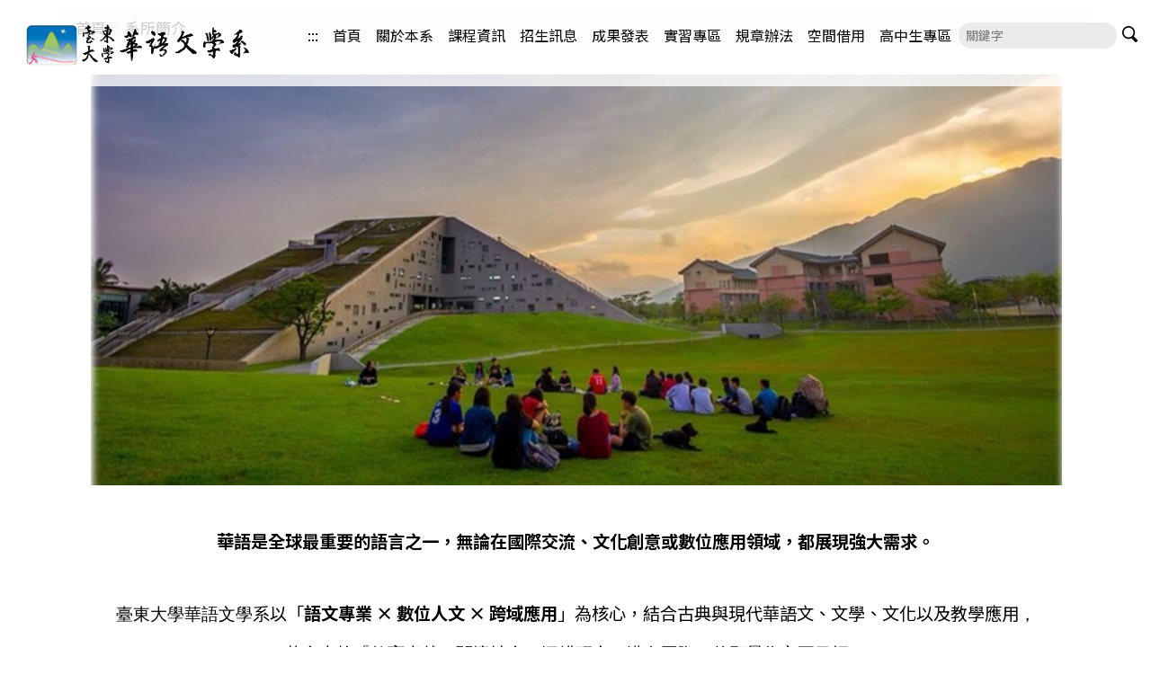

--- FILE ---
content_type: text/html; charset=UTF-8
request_url: https://dcll.nttu.edu.tw/p/412-1025-1163.php?Lang=zh-tw
body_size: 7173
content:
<!DOCTYPE html>
<html lang="zh-tw">
<head>


<meta http-equiv="Content-Type" content="text/html; charset=utf-8">
<meta http-equiv="X-UA-Compatible" content="IE=edge,chrome=1" />
<meta name="viewport" content="initial-scale=1.0, user-scalable=1, minimum-scale=1.0, maximum-scale=3.0">
<meta name="apple-mobile-web-app-capable" content="yes">
<meta name="apple-mobile-web-app-status-bar-style" content="black">
<meta name="keywords" content="請填寫網站關鍵記事，用半角逗號(,)隔開" />
<meta name="description" content="請填寫網站簡述" />
<meta property="og:image"  content="https://dcll.nttu.edu.tw/var/file/25/1025/msys_1025_7303392_36980.png" />

<title>系所簡介 </title>

<meta content="index,follow" name="robots">

<link rel="shortcut icon" href="/var/file/25/1025/msys_1025_4095892_28710.png" type="image/x-icon" />
<link rel="icon" href="/var/file/25/1025/msys_1025_4095892_28710.png" type="image/x-icon" />
<link rel="bookmark" href="/var/file/25/1025/msys_1025_4095892_28710.png" type="image/x-icon" />

<link rel="apple-touch-icon-precomposed" href="/var/file/25/1025/msys_1025_4095892_28710.png">
<link rel="apple-touch-icon" href="/var/file/25/1025/msys_1025_4095892_28710.png">

<link rel="stylesheet" href="/var/file/25/1025/mobilestyle/combine-zh-tw.css?t=7363bc1920" type="text/css" />
<script language="javascript"><!--
 var isHome = false 
 --></script>
<script language="javascript"><!--
 var isExpanMenu = false 
 --></script>
<script type="text/javascript" src="/var/file/js/m_20251013.js" ></script>
</head>
 
<body class="page_mobilecgmolist  ">

<div class="wrap">


<a href="#start-C" class="focusable" title="跳到主要內容區">跳到主要內容區</a>


<div class="fpbgvideo"></div>
<div class="minner">

<div id="Dyn_head">
<div class="header">
	<div class="minner ">







	


	<div class="mlogo">
		<h1><a class="headlogo" href="/index.php" title="國立臺東大學 華語文學系暨碩士班"><img src="/var/file/25/1025/msys_1025_7303392_36980.png"  width="259" height="60" alt="國立臺東大學 華語文學系暨碩士班" border="0"></a></h1>
      <div class="sitename hide">國立臺東大學 華語文學系暨碩士班</div>
	</div>
	




<div class="mnavbar mn-collapse">
	<button type="button" class="navbar-toggle" data-toggle="collapse" data-target=".nav-toggle" aria-expanded="false">
		<span class="glyphicons show_lines">Menu</span>
	</button>
	<div class="nav-toggle collapse navbar-collapse iosScrollToggle">
		<div class="hdmenu">
			<ul class="nav navbar-nav" id="afca17ac1537ea244c5a8c512fe2174b5_MenuTop">
			
				<li   id="Hln_1123" ><a  href="/index.php" title="Click to go 首頁">首頁</a></li>
			
				<li   id="Hln_557" class="dropdown"><a role="button" aria-expanded="false" class="dropdown-toggle" data-toggle="dropdown" href="/p/412-1025-1163.php?Lang=zh-tw" title="Click to go 關於本系">關於本系</a><ul class="dropdown-menu"><li  id="Hln_940"><a href="/p/412-1025-2973.php" title="Click to go 演講、講座、工作坊">演講、講座、工作坊</a></li><li  id="Hln_4063"><a href="/p/412-1025-1163.php?Lang=zh-tw" title="Click to go 本系簡介">本系簡介</a></li><li  id="Hln_1181"><a href="/p/412-1025-3685.php" title="Click to go 歷史沿革">歷史沿革</a></li><li  id="Hln_4008"><a href="/p/412-1025-6232.php?Lang=zh-tw" title="Click to go 師資陣容">師資陣容</a></li><li  id="Hln_2052"><a href="/p/412-1025-1180.php?Lang=zh-tw" title="Click to go 系學會">系學會</a></li><li  id="Hln_5110"><a href="/p/412-1025-3682.php?Lang=zh-tw" title="Click to go 行政人員">行政人員</a></li><li  id="Hln_1027"><a href="/p/412-1025-6184.php?Lang=zh-tw" title="Click to go 教室空間">教室空間</a></li><li  id="Hln_1141"><a href="/p/412-1025-1179.php?Lang=zh-tw" title="Click to go 學生事務">學生事務</a></li><li  id="Hln_1164"><a href="/p/412-1025-6217.php?Lang=zh-tw" title="Click to go 核心能力">核心能力</a></li><li  id="Hln_5153"><a href="/p/412-1025-12071.php?Lang=zh-tw" title="Click to go 職涯進路">職涯進路</a></li><li  id="Hln_1180"><a href="/p/412-1025-3684.php" title="Click to go 系徽圖騰">系徽圖騰</a></li><li  id="Hln_5010"><a href="/p/404-1025-131937.php?Lang=zh-tw" title="Click to go 本系教學品質確保機制">本系教學品質確保機制</a></li><li  id="Hln_5089"><a href="javascript:void(0)" title="Click to go 自我品質保證">自我品質保證</a></li></ul></li>
			
				<li   id="Hln_1124" class="dropdown"><a role="button" aria-expanded="false" class="dropdown-toggle" data-toggle="dropdown" href="javascript:void(0)" title="Click to go 課程資訊">課程資訊</a><ul class="dropdown-menu"><li  id="Hln_1125"><a href="/p/412-1025-1173.php?Lang=zh-tw" title="Click to go 大學部">大學部</a></li><li  id="Hln_1126"><a href="/p/412-1025-1174.php?Lang=zh-tw" title="Click to go 碩士班">碩士班</a></li><li  id="Hln_5054"><a href="/p/412-1025-11881.php?Lang=zh-tw" title="Click to go 華語文產業經營管理與現代知能運用學程">華語文產業經營管理與現代知能運用學程</a></li></ul></li>
			
				<li   id="Hln_3330" ><a  href="https://enrl.nttu.edu.tw/" target="_blank"  rel="noopener noreferrer"  title="Click to go 招生訊息">招生訊息</a></li>
			
				<li   id="Hln_5090" class="dropdown"><a role="button" aria-expanded="false" class="dropdown-toggle" data-toggle="dropdown" href="javascript:void(0)" title="Click to go 成果發表">成果發表</a><ul class="dropdown-menu"><li  id="Hln_5091"><a href="/p/412-1025-11910.php?Lang=zh-tw" title="Click to go 學生專題成果">學生專題成果</a></li><li  id="Hln_5092"><a href="/p/412-1025-11911.php?Lang=zh-tw" title="Click to go 教師研究成果">教師研究成果</a></li></ul></li>
			
				<li   id="Hln_5083" class="dropdown"><a role="button" aria-expanded="false" class="dropdown-toggle" data-toggle="dropdown" href="javascript:void(0)" title="Click to go 實習專區">實習專區</a><ul class="dropdown-menu"><li  id="Hln_5084"><a href="/p/412-1025-11912.php?Lang=zh-tw" title="Click to go 實習辦法">實習辦法</a></li><li  id="Hln_5085"><a href="/p/412-1025-11913.php?Lang=zh-tw" title="Click to go 國內實習機會">國內實習機會</a></li><li  id="Hln_5086"><a href="/p/412-1025-11914.php?Lang=zh-tw" title="Click to go 海外實習機會">海外實習機會</a></li><li  id="Hln_5087"><a href="/p/412-1025-11915.php?Lang=zh-tw" title="Click to go 實習成果">實習成果</a></li></ul></li>
			
				<li   id="Hln_5344" class="dropdown"><a role="button" aria-expanded="false" class="dropdown-toggle" data-toggle="dropdown" href="javascript:void(0)" title="Click to go 規章辦法">規章辦法</a><ul class="dropdown-menu"><li  id="Hln_5345"><a href="/p/412-1025-12337.php?Lang=zh-tw" title="Click to go 系務法規">系務法規</a></li></ul></li>
			
				<li   id="Hln_4075" ><a  href="/p/412-1025-10786.php?Lang=zh-tw" title="Click to go 空間借用">空間借用</a></li>
			
				<li   id="Hln_5595" ><a  href="/p/412-1025-12649.php?Lang=zh-tw" title="Click to go 高中生專區">高中生專區</a></li>
			
			
			
            <li class="hdsearch">
               
<script type="text/javascript">
$(document).ready(function(){
   $(".hdsearch .sch-toggle").click(function(){
		var val = $(this).attr('aria-expanded')=="true" ? false : true;
		$(this).attr('aria-expanded',val);

      $(this).toggleClass("open");
   });
   $.hajaxOpenUrl('/app/index.php?Action=mobileloadmod&Type=mobileheadsch&Nbr=0','#HeadSearch_F273cd52f98f68ca3106f56ce04a1b2bb');
});
</script>
<div class="hdsearch">
	

	<div class="msearch " id="HeadSearch_F273cd52f98f68ca3106f56ce04a1b2bb">
	</div>
   </div>


            </li>
         
         
			</ul>
		</div>
	</div>
</div>

<script>
$(document).ready(function(){
	$(".mnavbar .navbar-toggle").click(function(){
		$(this).toggleClass("open");
		var ariaExpanded = $(this).attr('aria-expanded');
		$(this).attr('aria-expanded',ariaExpanded !== 'true');
	});
   $('.iosScrollToggle').on('shown.bs.collapse', function () {
		var togglePos = $(this).css('position');
      if(togglePos !== 'static'){
          ModalHelper.afterOpen();
      }

    });

    $('.iosScrollToggle').on('hide.bs.collapse', function () {
		var togglePos = $(this).css('position');
      if(togglePos !== 'static'){
			ModalHelper.beforeClose();
      }

    });
	
	
	
});
</script>







	</div>
</div>
<script language="javascript">

	tabSwitch("afca17ac1537ea244c5a8c512fe2174b5_MenuTop");



if(typeof(_LoginHln)=='undefined') var _LoginHln = new hashUtil();

if(typeof(_LogoutHln)=='undefined') var _LogoutHln = new hashUtil();

if(typeof(_HomeHln)=='undefined') var _HomeHln = new hashUtil();

if(typeof(_InternalHln)=='undefined') var _InternalHln = new hashUtil();


$(document).ready(function(){
   if(typeof(loginStat)=='undefined') {
   	if(popChkLogin()) loginStat="login";
   	else loginStat="logout";
	}
	dealHln(isHome,loginStat,$('div.hdmenu'));

	
	
		var html ="<li><a title=\"上方內容區\" accesskey=\"U\" href=\"#\" class=\"hd-accesskey\">:::</a></li>";
		var anchor = "1";
		var hlnCgId = "afca17ac1537ea244c5a8c512fe2174b5_MenuTop_"+anchor;
		var headMenuId = "afca17ac1537ea244c5a8c512fe2174b5_MenuTop";
		if($("#"+hlnCgId).length>0){
			$("#"+hlnCgId).prepend(html);	
		}else{
			if($("#"+headMenuId).length>0)
			$("#"+headMenuId).prepend(html);	
		}
	
});

var firstWidth = window.innerWidth;
function mobilehead_widthChangeCb() {
if((firstWidth>=767 && window.innerWidth<767) || (firstWidth<767 && window.innerWidth>=767))  location.reload();
if(window.innerWidth <767) {
setTimeout(()=>{
	var div = document.getElementsByClassName('mycollapse');
	if(div=='undefined' || div.length==0) div = document.getElementsByClassName('nav-toggle navbar-collapse iosScrollToggle');
   div = div[0];
   //var focusableElements = div.querySelectorAll('li>a[href], button, input[type="text"], select, textarea');
   var focusableElements = div.querySelectorAll('a[href], button, input[type="text"], select, textarea');
	focusableElements[focusableElements.length-1].addEventListener('keydown', function(event) {
   	if (event.key === 'Tab') {
      	$(".hdmenu .dropdown").removeClass("open");
         var button= document.getElementsByClassName('navbar-toggle');
         button= button[0];
         button.click();
      }
	});
},1000);
}else{
	var div = document.getElementsByClassName('mycollapse');
   if(div=='undefined' || div.length==0) div = document.getElementsByClassName('nav-toggle navbar-collapse iosScrollToggle');
   div = div[0];
   var focusableElements = div.querySelectorAll('a[href]');
   focusableElements[focusableElements.length-1].addEventListener('keydown', function(event) {
      if (event.key === 'Tab') {
         $(".hdmenu .dropdown").removeClass("open");
      }
   });
}
}
window.addEventListener('resize', mobilehead_widthChangeCb);
mobilehead_widthChangeCb();
</script>
<noscript>本功能需使用支援JavaScript之瀏覽器才能正常操作</noscript>
<!-- generated at Thu Jan 22 2026 18:30:54 --></div>

<main id="main-content">
<div class="main">
<div class="minner">

	
	
<div class="row col1 row_0">
	<div class="mrow container">
		
			
			
			
			 
		
			
			
			
			
				
        		
         	
				<div class="col col_02">
					<div class="mcol">
					
						
						
						<div id="Dyn_2_1" class="M3  ">

<div class="module module-path md_style1">
	<div class="minner">
		<section class="mb">
			<ol class="breadcrumb">
			
			
				
				
				<li><a href="/index.php">首頁</a></li>
				
				
			
				
				
				
            <li class="active"><a href="https://dcll.nttu.edu.tw/p/412-1025-1163.php?Lang=zh-tw">系所簡介</a></li>
				
			
			</ol>
		</section>
	</div>
</div>

</div>

					
						
						
						<div id="Dyn_2_2" class="M4  ">


<div class="module module-cglist md_style1">
<div class="minner">
	<header class="mt mthide ">
	 
	
</header>

	
   
	<section class="mb">
		<div class="mcont">
			

         



<div class="mpgdetail">
	
		
 		
		
		
		
		
	
	
   <div class="meditor"><p style="margin-bottom:10px; text-indent:24.0pt"><img alt="info" height="456" src="/var/file/25/1025/img/248246013.png" width="1080" /></p>

<p>&nbsp;</p>

<p style="text-align: center;"><strong><span style="font-size:1.375em;"></span><span style="font-size:1.375em;">華語是全球最重要的語言之一，無論在國際交流、文化創意或數位應用領域，都展現強大需求。</span></strong></p>

<p style="text-align: center;">&nbsp;</p>

<p style="text-align: center;"><span style="font-size:1.375em;"></span><span style="font-size:1.375em;"><span style="background:white"><span style="line-height:12.0pt"><span style="font-family:Calibri,sans-serif"><span style="color:black">臺東大學華語文學系</span></span></span></span></span><span style="font-size:1.375em;">以「<strong data-end="147" data-start="125">語文專業 &times; 數位人文 &times; 跨域應用</strong>」為核心，結合古典與現代華語文、文學、文化以及教學應用</span><span style="font-size:1.375em;"><span style="background:white"><span style="line-height:24.0pt"><span style="font-family:&quot;Calibri Light&quot;,sans-serif"><tt style="font-family:細明體"><span style="color:black">，</span></tt></span></span></span></span></p>

<p style="text-align: center;"><span style="font-size:1.375em;"><span style="background:white"><span style="line-height:24.0pt"><span style="font-family:&quot;Calibri Light&quot;,sans-serif"><tt style="font-family:細明體"><span style="color:black"></span></tt></span></span></span><span style="background:white"><span style="line-height:12.0pt"><span style="font-family:Calibri,sans-serif"><span style="color:black">落實本校「教育卓越、關懷社會、深耕研究、</span></span></span></span></span><span style="font-size:1.375em;"><span style="background:white"><span style="line-height:12.0pt"><span style="font-family:Calibri,sans-serif"><span style="color:black">邁向國際」的願景</span><span lang="EN-US"><span style="font-family:&quot;Arial&quot;,sans-serif"><span style="color:black"></span></span></span></span></span></span><span style="background:white"><span style="line-height:12.0pt"><span style="font-family:Calibri,sans-serif"><span style="color:black">為主要目標，</span></span></span></span></span></p>

<p style="text-align: center;"><span style="font-size:1.375em;"><span style="background:white"><span style="line-height:12.0pt"><span style="font-family:Calibri,sans-serif"><span style="color:black"></span></span></span></span><span style="background:white"><span style="line-height:12.0pt"><span style="font-family:Calibri,sans-serif"><span style="color:black">透過博雅教育與人文關懷，涵養個人生命永續創發之潛能，發揮所長貢獻社會。</span><span lang="EN-US"><span style="font-family:&quot;Arial&quot;,sans-serif"><span style="color:black"></span></span></span></span></span></span></span></p>

<p style="margin-bottom:10px; text-indent:24.0pt"><span style="font-size:1.375em;"></span></p>
</div>
	
	
	
</div>





		</div>
	</section>
   
</div>
</div>







</div>

					
						
						
						<div id="Dyn_2_3" class="M22417  ">

<script>
$(document).ready(function() {
	$('#a52c8e709908914562ead7a6c51929de5_Div .nav-tabs a').keydown(function (e) {
		if (e.shiftKey && e.keyCode === 9) {
	   	$(this).parent().prev().children().tab('show');
	   	$(this).parent().prev().children().prop("tabindex","0");
  		}
	});
	$('#a52c8e709908914562ead7a6c51929de5_Div .nav-tabs a').focus(function (e) {
		a52c8e709908914562ead7a6c51929de5_goto(this);
	});
});
function a52c8e709908914562ead7a6c51929de5_goto(obj){
		$(obj).tab('show');
		$(obj).prop("tabindex","0");
		$(obj).attr("aria-selected","true");
		$(obj).parent().siblings().children().prop("tabindex","-1");
		$(obj).parent().siblings().children().removeAttr("aria-selected");
		$('#sm_a52c8e709908914562ead7a6c51929de5_0').prop("tabindex","0");
}
</script>
<div id="a52c8e709908914562ead7a6c51929de5_Div" class="module module-complex md_style1">
	<div class="minner">
		<header class="mt mthide ">
	 
	
</header>

		<section class="mb">
			<nav><ul role="presentation" class="nav nav-tabs">
			
			
			<li role="presentation" class="active"><a title="教學特色"  id="sm_a52c8e709908914562ead7a6c51929de5_0"  tabindex="0" href="#cmb_555_0" data-toggle="tab" role="tab" aria-selected="true"><h2>教學特色</h2></a></li>
			
			
			
			
			
			<li role="presentation"><a title="未來展望" id="sm_a52c8e709908914562ead7a6c51929de5_1"  tabindex="-1" href="#cmb_555_1" data-toggle="tab" role="tab"><h2>未來展望</h2></a></li>
			
			
			</ul></nav>
			<div class="tab-content">
				
				
				
				
				
					<div class="tab-pane fade in active" id="cmb_555_0">
						<div id="sm_div_cmb_555_22415"></div>
	               <script>$(document).ready(function() {$.hajaxOpenUrl('/app/index.php?Action=mobileloadmod&Type=mobile_um_mstr&Nbr=2007','#sm_div_cmb_555_22415','',function(){menuDropAct(0);});})</script>
						
							<a id="sm_a52c8e709908914562ead7a6c51929de5_1_href" href="" onkeyup="$('#sm_a52c8e709908914562ead7a6c51929de5_1').focus();"><img  alt="" src="/images/clear.gif" /></a>
						
					</div>
				
				
				
				
				
				
				
				
				
					<div class="tab-pane fade" id="cmb_555_1">
						<div id="sm_div_cmb_555_22416"></div>
                  <script>$(document).ready(function() {$.hajaxOpenUrl('/app/index.php?Action=mobileloadmod&Type=mobile_um_mstr&Nbr=2008','#sm_div_cmb_555_22416','',function(){menuDropAct(0);});})</script>

						

					</div>
            
				
				
			</div>
		</section>
	</div>
</div>

</div>

					
					</div>
				</div> 
			 
		
			
			
			
			 
		
	</div>
</div>
	

</div>
</div>
</main>


	<style>
	@media (min-width: 481px) {.row_0 .col_01 { width: 0%;}.row_0 .col_02 { width: 100%;}.row_0 .col_03 { width: 0%;}}
	</style>


<div id="Dyn_footer">
<div class="footer">
<div class="minner ">







<div class="copyright">
<div class="meditor">
	<link href="https://fonts.googleapis.com/css2?family=Noto+Sans+TC:wght@300;400;500;700&amp;display=swap" rel="stylesheet" />
<style type="text/css">figure {background: rgba(0,0,0,0)}
.navbar-nav > li.dropdown > a:before{right: -2px;}
.PtStatistic{display:none;}
.msearch .input-group > .form-control {border-radius: 15px;}
.header {border-top: 0px;}
@media (max-width: 767px){
.mlogo a img {
    width: 80%;
}
.header img {
    margin-left: 0%;
}
}
@media screen and (min-width: 765px) {
.header > .minner {
    position: fixed;
    z-index: 999;
    width: 100%;
    background-color: rgba(255, 255, 255, 0.8);
}
    .header img {margin-left:10%;}
}
</style>
<style type="text/css">.footer-bg {
            z-index: -999;
            width: 100%;
    　　　　　background-repeat: no-repeat;
    　　　　　background-position: center;
    　　　　　background-size: contain;
        }

.footer-container {
  display: flex;
  flex-wrap: wrap;
  width: 80%;
  margin-left:15%;
 padding-top:3%;
}
@media (min-width: 1025px) {
    .footer-container {
    }
}
.footer-left, .footer-center, .footer-right {
  flex: 1;
  padding: 10px;
}
@media (max-width: 765px) {
  .footer-left, .footer-center, .footer-right {
    flex: 1 100%;
  }
}
.footer-image-container {
    width: 100%;
    background-repeat: no-repeat;
    background-position: center;
    background-size: contain;
}
@media (max-width: 765px) {
    .footer-bg {
        background-size: cover;
    }
}
@media (min-width: 2000px) {
    .footer-bg {
        background-size: 100vw auto;
    }
}
</style>
<div class="footer-bg">
<div class="footer-container" style="width:45%;position: absolute;left:15%;background: rgba(255, 255, 255, 0.5);
">
<div class="footer-center">
<p>95092 臺東市大學路2段369號&nbsp;&nbsp;<a href="https://maps.app.goo.gl/j915hhH2KUAqkNiy5" target="_blank"><img alt="導航" height="24" src="/var/file/25/1025/img/google-maps.png" title="導航" width="24" /></a></p>

<p>Tel: 089-517764&nbsp;</p>

<p>E-MAIL：dcl@nttu.edu.tw</p>

<p>&nbsp;　&nbsp;　&nbsp; &nbsp; &nbsp; &nbsp; sherry812413@nttu.edu.tw</p>

<p style="text-align:center;"><a href="https://dcll.nttu.edu.tw/platform" title="管理者登入"><span style="font-size:0.625em">管理者登入</span></a></p>
</div>

<div class="footer-right">
<p>相關連結</p>

<p><a href="https://www.nttu.edu.tw/" title="國立臺東大學">國立臺東大學</a></p>

<p><a href="https://cltsc.nttu.edu.tw/index.php?Lang=zh-tw" title="國立臺東大學華語文教學研究中心">國立臺東大學華語文教學研究中心</a></p>

<p><a href="https://www.facebook.com/nttudcllofficial" target="_blank"><img alt="華語文學系Facebook" height="60" src="/var/file/25/1025/img/475/facebook.png" title="華語文學系Facebook" width="60" /></a>&nbsp;&nbsp;<a href="https://www.youtube.com/@nttudcll" target="_blank"><img alt="臺東大學華語文學系YouTube頻道" height="60" src="/var/file/25/1025/img/475/youtube.png" title="臺東大學華語文學系YouTube頻道" width="60" /></a>&nbsp;<a href="https://line.me/ti/g2/NirFAx3xDmC7Km_v-ffdQoLBi7OMrOi1EqMiuQ?utm_source=invitation&amp;utm_medium=QR_code&amp;utm_campaign=default"><img alt="line" height="60" src="https://dcll.nttu.edu.tw/var/file/25/1025/img/3128218.png" width="60" /></a>&nbsp;</p>
</div>
</div>
<img alt="footer image" src="https://dcll.nttu.edu.tw/var/file/25/1025/img/475/footer-bg.png" width="100%" /></div>

	
</div>
</div>





</div>
</div>
<!-- generated at Thu Jan 22 2026 18:30:54 --></div>


</div>
</div>
<div class="fpbgvideo"></div>




<div id="_pop_login" class="mpopdiv">
<script>$(document).ready(function() {$.hajaxOpenUrl('/app/index.php?Action=mobileloadmod&Type=mobilepoplogin&Nbr=0','#_pop_login','',function(){menuDropAct();});})</script>
</div>




<div id="_pop_tips" class="mtips">
	<div class="mbox">
	</div>
</div>
<div id="_pop_dialog" class="mdialog">
	<div class="minner">
		<div class="mcont">
		</div>
		<footer class="mdialog-foot">
        	<button type="submit" class="mbtn mbtn-s">OK</button>
        	<button type="submit" class="mbtn mbtn-c">Cancel</button>
		</footer>
	</div>
</div>

<div class="pswp" tabindex="-1" role="dialog" aria-hidden="true">
	<!-- Background of PhotoSwipe. 
	It's a separate element, as animating opacity is faster than rgba(). -->
	<div class="pswp__bg"></div>
		<!-- Slides wrapper with overflow:hidden. -->
		<div class="pswp__scroll-wrap">
		<!-- Container that holds slides. PhotoSwipe keeps only 3 slides in DOM to save memory. -->
		<!-- don't modify these 3 pswp__item elements, data is added later on. -->
		<div class="pswp__container">
			 <div class="pswp__item"></div>
			 <div class="pswp__item"></div>
			 <div class="pswp__item"></div>
		</div>
		<!-- Default (PhotoSwipeUI_Default) interface on top of sliding area. Can be changed. -->
		<div class="pswp__ui pswp__ui--hidden">
			<div class="pswp__top-bar">
				<!--  Controls are self-explanatory. Order can be changed. -->
					<div class="pswp__counter"></div>
					<button class="pswp__button pswp__button--close" title="Close (Esc)">Close (Esc)</button>
					<button class="pswp__button pswp__button--share" title="Share">Share</button>
					<button class="pswp__button pswp__button--fs" title="Toggle fullscreen">Toggle fullscreen</button>
					<button class="pswp__button pswp__button--zoom" title="Zoom in/out">Zoom in/out</button>
				  <!-- Preloader demo https://codepen.io/dimsemenov/pen/yyBWoR -->
				  <!-- element will get class pswp__preloader-active when preloader is running -->
				  <div class="pswp__preloader">
						<div class="pswp__preloader__icn">
						  <div class="pswp__preloader__cut">
							 <div class="pswp__preloader__donut"></div>
						  </div>
						</div>
				  </div>
			 </div>
			 <div class="pswp__share-modal pswp__share-modal--hidden pswp__single-tap">
				  <div class="pswp__share-tooltip"></div> 
			 </div>
			 <button class="pswp__button pswp__button--arrow--left" title="Previous (arrow left)">Previous (arrow left)</button>
			 <button class="pswp__button pswp__button--arrow--right" title="Next (arrow right)">Next (arrow right)</button>
			 <div class="pswp__caption">
				  <div class="pswp__caption__center"></div>
			 </div>
	</div>
</div>
</div>



<!--<script>NProgress.done();</script>-->
<script>
function popChkLogin(){
	if(typeof(loginStat)=='undefined') {
   	var chkstat=0;
      var chkUrl='/app/index.php?Action=mobilelogin';
      var chkData = {Op:'chklogin'};
      var chkObj=$.hajaxReturn(chkUrl,chkData);
   	chkstat=chkObj.stat;
		if(chkstat) {
			loginStat="login"; 
			return true;
		}else {
			loginStat="logout"; 
			return false;
		}	
	}else {
		if(loginStat=="login") return true;
		else return false;
	}
}

</script>
<!-- generated at Fri Jan 23 2026 02:10:40 --></body></html>


--- FILE ---
content_type: text/html; charset=UTF-8
request_url: https://dcll.nttu.edu.tw/app/index.php?Action=mobileloadmod&Type=mobileheadsch&Nbr=0
body_size: 442
content:
<script type="text/javascript">
function chkHeadSchToken_a43ea2a4b444dc54e292d0bb767693912(){
   document.HeadSearchForm_a43ea2a4b444dc54e292d0bb767693912.submit();
}
</script>
<form class="navbar-form" role="search" name="HeadSearchForm_a43ea2a4b444dc54e292d0bb767693912" onsubmit='chkHeadSchToken_a43ea2a4b444dc54e292d0bb767693912(); return false;' method="post" action="/app/index.php?Action=mobileptsearch">
	<div class="input-group">
		<input type="text" name="SchKey" title="關鍵字" class="form-control" placeholder="關鍵字" aria-expanded="true" />
		<span class="input-group-btn">
			<button type="button" class="btn btn-default" onclick='chkHeadSchToken_a43ea2a4b444dc54e292d0bb767693912()'>搜尋</button>
		</span>
	</div>
	<input type="hidden" name="verify_code" value="5682">
   <input type="hidden" name="verify_hdcode" value="gRQfKfoLf4kYFLkPxpCkOM8uWJ4L3Iq%2FCiPQXipx4mr0p2ChemNyTd7Y4pWABkY4">
</form>


--- FILE ---
content_type: text/html; charset=UTF-8
request_url: https://dcll.nttu.edu.tw/app/index.php?Action=mobileloadmod&Type=mobile_um_mstr&Nbr=2007
body_size: 1071
content:

<div class="module module-um md_style1">
   <div class="mouter">
	<header class="mt ">
	 
	<h2 class="mt-title">教學特色</h2>
</header>

	<section class="mb">
		<div class="minner">
			<div class="meditor">
			<p><span style="font-size:1.25em;"><span style="background:white"><span style="line-height:24.0pt"><span style="color:black">「華語文教學」、「語言文字」、「文學文化」三大課程區塊為本系主軸，其發展特色如下：</span><span lang="EN-US"><span style="color:black"></span></span><br />
<br />
<span style="color:black">一、培養對外華語人才，配合政府對外華語政策</span><span lang="EN-US"><span style="color:black"></span></span><br />
<br />
<span style="color:black">　　近年來國際間興起中文熱，各界對精通中英雙語之人才需求甚</span><span style="color:black">殷，本系由語文教育學系轉型，對培育學生運用語言文字的能</span><span style="color:black">力、文學文化情操之陶養，以及華語文師資之養成等，具有豐</span><span style="color:black">富教學經驗。</span><span lang="EN-US"><span style="color:black"></span></span><br />
<br />
<span style="color:black">二、落實語文教育及應用，培養學生語文應用之多元能力</span><span lang="EN-US"><span style="color:black"></span></span><br />
<br />
<span style="color:black">　　以在地化、多元化及全球化為目標，落實語文及文學之應用。</span><span style="color:black">透過各族群之文化及作品的介紹，涵養學生識見；同時加重寫</span><span style="color:black">作課程，以系統化的嚴謹訓練，讓學生具有高度流暢的口語與</span><span style="color:black">書面表達能力。</span><span lang="EN-US"><span style="color:black"></span></span><br />
<br />
<span style="color:black">三、結合地方文史，培養區域文學書寫之人才</span></span></span></span><span style="font-size:1.25em;"><span style="background:white"><span style="line-height:24.0pt"><span style="color:black"></span></span></span></span></p>

<p>&nbsp;</p>

<p><span style="font-size:1.25em;"><span style="background:white"><span style="line-height:24.0pt"><span style="color:black">&nbsp; &nbsp; &nbsp; 東臺灣擁有多達九族的多元族群，在這多音族群交響的山海世</span><span style="color:black">界裡，本系擁有更多站在邊緣、省思中心的後權力主義之視</span><span style="color:black">角。本系結合文學創意產業的開發，與在地人文資源，如臺</span><span style="color:black">東生活美學館、史前博物館等的活絡接軌，培育更多擁有多元</span><span style="color:black">見識之新生代的華文文學開創者。</span><span lang="EN-US"><span style="color:black"></span></span></span></span></span></p>
 
			</div>
		</div>
	</section>
	</div>
</div>

<!-- generated at Fri Jan 23 2026 23:12:18 -->

--- FILE ---
content_type: text/html; charset=UTF-8
request_url: https://dcll.nttu.edu.tw/app/index.php?Action=mobileloadmod&Type=mobile_um_mstr&Nbr=2008
body_size: 1282
content:

<div class="module module-um md_style1">
   <div class="mouter">
	<header class="mt ">
	 
	<h2 class="mt-title">未來展望</h2>
</header>

	<section class="mb">
		<div class="minner">
			<div class="meditor">
			<p style="margin-bottom:10px; text-indent:24.0pt"><strong><span style="font-size:1.625em;"><span style="background:white"><span style="line-height:12.0pt"><span style="font-family:Calibri,sans-serif"><span style="color:black">未來展望</span></span></span></span></span></strong></p>

<p style="margin-bottom:10px; text-indent:24.0pt">&nbsp;</p>

<p style="margin-bottom:10px; text-indent:24.0pt"><span style="font-size:1.375em;"></span></p>

<p style="margin-bottom:10px; text-indent:24.0pt"><span style="font-size:1.375em;"><span style="background:white"><span style="line-height:12.0pt"><span style="font-family:Calibri,sans-serif"><span style="color:black"><strong>多元化</strong></span></span></span></span></span><span style="font-size:1.375em;"><span style="background:white"><span style="line-height:12.0pt"><span style="font-family:Calibri,sans-serif"><span style="color:black"><span style="background:white"><span style="line-height:12.0pt"><span style="font-family:Calibri,sans-serif"><span style="color:black">&mdash;&mdash;</span></span></span></span></span></span></span></span></span><span style="font-size:1.375em;"><span style="background:white"><span style="line-height:12.0pt"><span style="font-family:Calibri,sans-serif"><span style="color:black">強調跨系所之知識整合</span></span></span></span></span></p>

<p style="margin-bottom: 10px; text-indent: 24pt; margin-left: 80px;"><span style="font-size:1.375em;"><span style="background:white"><span style="line-height:12.0pt"><span style="font-family:Calibri,sans-serif"><span style="color:black"></span></span></span></span></span><span style="font-size:1.375em;"><span style="background:white"><span style="line-height:12.0pt"><span style="font-family:Calibri,sans-serif"><span style="color:black">&nbsp; 1. 結合相關系所，開發適合國內外使用之兒童華語教材。</span><span lang="EN-US"><span style="font-family:&quot;Arial&quot;,sans-serif"><span style="color:black"></span></span></span></span></span></span></span></p>

<p style="margin-bottom: 10px; text-indent: 24pt; margin-left: 80px;"><span style="font-size:1.375em;"><span style="background:white"><span style="line-height:12.0pt"><span style="font-family:Calibri,sans-serif"><span style="color:black">&nbsp; 2. 培育具備雙語能力的對外華語師資。</span><span lang="EN-US"><span style="font-family:&quot;Arial&quot;,sans-serif"><span style="color:black"></span></span></span></span></span></span></span></p>

<p style="margin-bottom: 10px; text-indent: 24pt; margin-left: 80px;"><span style="font-size:1.375em;"><span style="background:white"><span style="line-height:12.0pt"><span style="font-family:Calibri,sans-serif"><span style="color:black">&nbsp; 3. 支援國小本土語言師資培訓工作。</span><span lang="EN-US"><span style="font-family:&quot;Arial&quot;,sans-serif"><span style="color:black"></span></span></span></span></span></span></span></p>

<p style="margin-bottom:10px; text-indent:24.0pt">&nbsp;</p>

<p style="margin-bottom:10px; text-indent:24.0pt"><span style="font-size:1.375em;"><span style="background:white"><span style="line-height:12.0pt"><span style="font-family:Calibri,sans-serif"><span style="color:black"><strong>全球化</strong>&mdash;&mdash;<span style="color:black">華語已成為世界上通用次廣的語言，在放眼全球，與國際接軌的目標下</span></span></span></span></span></span><span style="font-size:1.375em;"><span style="background:white"><span style="line-height:12.0pt"><span style="font-family:Calibri,sans-serif"><span style="color:black"></span></span></span></span></span></p>

<p style="margin-bottom: 10px; text-indent: 24pt; margin-left: 80px;"><span style="font-size:1.375em;"><span style="background:white"><span style="line-height:12.0pt"><span style="font-family:Calibri,sans-serif"><span style="color:black">&nbsp; 1. 成立「語文研究中心」，廣泛蒐集各國語系資料。</span><span lang="EN-US"><span style="font-family:&quot;Arial&quot;,sans-serif"><span style="color:black"></span></span></span></span></span></span></span><span style="font-size:1.375em;"><span style="background:white"><span style="line-height:12.0pt"><span style="font-family:Calibri,sans-serif"><span style="color:black"></span></span></span></span></span><span style="font-size:1.375em;"><span style="background:white"><span style="line-height:12.0pt"><span style="font-family:Calibri,sans-serif"><span style="color:black"></span></span></span></span></span><span style="font-size:1.375em;"><span style="background:white"><span style="line-height:12.0pt"><span style="font-family:Calibri,sans-serif"><span style="color:black"></span></span></span></span></span><span style="font-size:1.375em;"><span style="background:white"><span style="line-height:12.0pt"><span style="font-family:Calibri,sans-serif"><span style="color:black"></span></span></span></span></span></p>

<p style="margin-bottom: 10px; text-indent: 24pt; margin-left: 80px;"><span style="font-size:1.375em;"><span style="background:white"><span style="line-height:12.0pt"><span style="font-family:Calibri,sans-serif"><span style="color:black">&nbsp; 2. 推動與國外大學交換教授、交換學生以及短期留學之計劃，以培養師生之世界觀。</span><span lang="EN-US"><span style="font-family:&quot;Arial&quot;,sans-serif"><span style="color:black"></span></span></span></span></span></span></span><span style="font-size:1.375em;"><span style="background:white"><span style="line-height:12.0pt"><span style="font-family:Calibri,sans-serif"><span style="color:black"></span></span></span></span></span></p>

<p style="margin-bottom: 10px; text-indent: 24pt; margin-left: 80px;"><span style="font-size:1.375em;"><span style="background:white"><span style="line-height:12.0pt"><span style="font-family:Calibri,sans-serif"><span style="color:black">&nbsp; 3. 推動暑期海外華語教學實習活動。</span><span lang="EN-US"><span style="font-family:&quot;Arial&quot;,sans-serif"><span style="color:black"></span></span></span></span></span></span></span></p>

<p style="margin-bottom:10px; margin-left:22px; text-indent:-16.45pt"><span style="font-size:1.375em;"><span style="background:white"><span style="line-height:12.0pt"><span style="font-family:Calibri,sans-serif"><span style="color:black">　　</span></span></span></span></span></p>

<p style="margin-bottom:10px; margin-left:22px; text-indent:-16.45pt"><span style="font-size:1.375em;"><span style="background:white"><span style="line-height:12.0pt"><span style="font-family:Calibri,sans-serif"><span style="color:black"></span></span></span></span><span style="background:white"><span style="line-height:12.0pt"><span style="font-family:Calibri,sans-serif"><span style="color:black">&nbsp; &nbsp; &nbsp; <strong>在地化</strong></span></span></span></span></span><span style="font-size:1.375em;"><span style="background:white"><span style="line-height:12.0pt"><span style="font-family:Calibri,sans-serif"><span style="color:black"><span style="background:white"><span style="line-height:12.0pt"><span style="font-family:Calibri,sans-serif"><span style="color:black">&mdash;&mdash;</span></span></span></span></span></span></span></span></span><span style="font-size:1.375em;"><span style="background:white"><span style="line-height:12.0pt"><span style="font-family:Calibri,sans-serif"><span style="color:black">生活中的思見聽聞與山海自然，是所有文學的起點；</span></span></span></span></span></p>

<p style="margin-bottom:10px; margin-left:22px; text-indent:-16.45pt"><span style="font-size:1.375em;"><span style="background:white"><span style="line-height:12.0pt"><span style="font-family:Calibri,sans-serif"><span style="color:black">&nbsp; &nbsp; &nbsp; &nbsp; &nbsp; &nbsp; &nbsp; &nbsp; &nbsp; &nbsp; &nbsp;符應土地脈息，</span></span></span></span></span><span style="font-size:1.375em;"><span style="background:white"><span style="line-height:12.0pt"><span style="font-family:Calibri,sans-serif"><span style="color:black">結合政府機構、民間團體以及地方文史工作室等，逐步建立在地化、有特色之人文學術中心。</span></span></span></span></span><span style="font-size:1.375em;"><span style="background:white"><span style="line-height:12.0pt"><span style="font-family:Calibri,sans-serif"><span style="color:black"></span></span></span></span></span></p>

<p style="margin-bottom: 10px; margin-left: 120px; text-indent: -16.45pt;"><span style="font-size:1.375em;"><span style="background:white"><span style="line-height:12.0pt"><span style="font-family:Calibri,sans-serif"><span style="color:black">&nbsp; &nbsp; 1. 建立後山文化資料庫，保存本地原住民、閩南、客家、新住民之史料。</span><span lang="EN-US"><span style="font-family:&quot;Arial&quot;,sans-serif"><span style="color:black"></span></span></span></span></span></span></span><span style="font-size:1.375em;"><span style="background:white"><span style="line-height:12.0pt"><span style="font-family:Calibri,sans-serif"><span style="color:black"></span></span></span></span></span></p>

<p style="margin-bottom: 10px; margin-left: 120px; text-indent: -16.45pt;"><span style="font-size:1.375em;"><span style="background:white"><span style="line-height:12.0pt"><span style="font-family:Calibri,sans-serif"><span style="color:black">&nbsp; &nbsp; 2. 出版東臺灣文化專書。</span><span lang="EN-US"><span style="font-family:&quot;Arial&quot;,sans-serif"><span style="color:black"></span></span></span></span></span></span></span><span style="font-size:1.375em;"><span style="background:white"><span style="line-height:12.0pt"><span style="font-family:Calibri,sans-serif"><span style="color:black"></span></span></span></span></span></p>

<p style="margin-bottom: 10px; margin-left: 120px; text-indent: -16.45pt;"><span style="font-size:1.375em;"><span style="background:white"><span style="line-height:12.0pt"><span style="font-family:Calibri,sans-serif"><span style="color:black">&nbsp; &nbsp; 3. 與進修部、校外社教機構共同推動華語學習活動，提供臺東地區外籍人士學習與進修機會。</span></span></span></span></span></p>
 
			</div>
		</div>
	</section>
	</div>
</div>

<!-- generated at Fri Jan 23 2026 23:12:23 -->